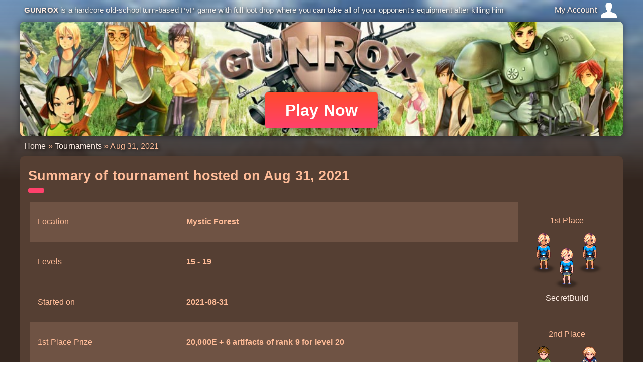

--- FILE ---
content_type: text/html; charset=utf-8
request_url: https://www.gunrox.com/tournament/22921135348/
body_size: 7587
content:



<!DOCTYPE html>
<html lang="en">
<head>
    
    <meta charset="utf-8">
    <title>Summary of tournament hosted on Aug 31, 2021 - gunrox.com</title>
    <meta name="description" content="Looking for hardcore old-school turn-based PvP game with full loot drop where 
you can take all of your opponent&#39;s equipment after killing him? GUNROX is a web HTML5 game 
playable in your mobile or desktop browser online for free. 
This is a top free browser-based game for you - no download, 
no install required. Play on your mobile phone, iphone or 
android, tablet, windows, mac, or linux, desktop or laptop 
computer. One click play - fast and secure!">
    <link rel="canonical" href="https://www.gunrox.com/">
    <meta name="author" content="Enkord">
    <meta name="viewport" content="width=device-width, height=device-height, initial-scale=1">
    <link rel="icon" type="image/x-icon" href="https://www.gunrox.com/static/img/favicon.ico">
    <link rel="shortcut icon" href="https://www.gunrox.com/static/img/favicon.ico">
    <meta http-equiv="X-UA-Compatible" content="IE=8" />
    
    <meta name="msapplication-TileColor" content="#32251e">
    <meta name="theme-color" content="#32251e">

    
    
<script language="JavaScript">'use strict';

var in_iframe = false;
try {
    in_iframe = window.self !== window.top;
} catch (e) {
    in_iframe = true;
}

function open_link(url) {
    // opens link in separate window if we are inside iframe, otherwise
    // opens it normally
    if (in_iframe) {
        window.open(url, '_blank');
    } else {
        location.href = url;
    }
}

function hide_menu(element) {
    element.style.backgroundColor = 'transparent';
    var children = element.childNodes;
    for (var i = 0; i < children.length; ++i) {
        var child = children[i];
        if (child.nodeType == 1) {
            child.style.right = '-100%';
            break;
        }
    }
        
    setTimeout(function () {
        element.style.display = 'none';
    }, 500);
}

function show_menu() {
    var elements = document.getElementsByTagName('div');
    for (var i = 0; i < elements.length; ++i) {
        var element = elements[i];
        if (element.className == 'menu') {
            break;
        }
    }
    element.style.display = 'block';
    setTimeout(function () {
        if (document.querySelector) {
            element.style.backgroundColor = 'rgba(0, 0, 0, 35%)';
        }
        var children = element.childNodes;
        for (var i = 0; i < children.length; ++i) {
            var child = children[i];
            if (child.nodeType == 1) {
                child.style.right = 0;
                break;
            }
        }
    }, 50);
}

</script>


    <link href="https://www.gunrox.com/static/css/index.css" rel="stylesheet" type="text/css" media="print" onload="this.media='all'">
    <noscript>
        <link href="https://www.gunrox.com/static/css/index.css" rel="stylesheet" type="text/css">
    </noscript>
</head>

<body>
    <script language="JavaScript">(function(){'use strict';

if (1) {
    return;  // user not logged in
}

if (!('fetch' in window && 'localStorage' in window)) {
    window.close_notifications = window.view_message = function() {};
    return;
}

var key = 'notifications_cache';

var data = localStorage.getItem(key);
if (data === null) {
    data = {seen_until: 0, refresh_time: 0, items: 0};
} else {
    data = JSON.parse(data);
}

function update_content() {
    var holder = document.getElementById('notifications_holder');
    if ('no_notifications_popup' in window) {
        holder.style.display = 'none';
        return;
    }
    if (data.items) {
        document.getElementById('notifications_content').innerHTML = data.content;
        holder.style.display = 'block';
    } else {
        holder.style.display = 'none';
    }
}

var DELAY = 5 * 60;  // 5 minutes
var now = new Date().valueOf() / 1000;
if (now > data.refresh_time) {
    fetch('/message/list-unseen/', {credentials: 'include'}).then(function(res) {
        return res.ok && res.json().then(function(obj) {
            data = obj;
            data.refresh_time = now + DELAY;
            localStorage.setItem(key, JSON.stringify(data));
            update_content();
        });
    });
} else {
    setTimeout(update_content, 1);
}

var channel = new BroadcastChannel('enkord_notifications');

function _close_notifications(broadcast) {
    document.getElementById('notifications_holder').style.display = 'none';
    data.items = 0;
    localStorage.setItem(key, JSON.stringify(data));
    if (data.seen_until) {
        fetch('/message/seen-until/' + (data.seen_until|0) + '/');
    }
    if (broadcast) {
        channel.postMessage('close');
    }
};

channel.addEventListener('message', function(e) {
    _close_notifications(false);
});

window.close_notifications = function() {_close_notifications(true)};

window.view_message = function(pk) {
    window.open('https://www.enkord.com//message/go/' + pk + '/', 'message_list');
}

})();</script>


<div id="notifications_holder" class="notifications-list">
    <div id="notifications_close" onclick="close_notifications()">&#10006;</div>
    <div id="notifications_content"></div>
</div>
    
<div class="root">
    <div class="text">
        <div class="title">
            <b><a href="https://www.gunrox.com/" onclick="open_link(this.href); return false;">GUNROX</a></b>
            <span>is a hardcore old-school turn-based PvP game with full loot drop where 
you can take all of your opponent&#39;s equipment after killing him</span>
        </div><div class="profile">
            
    
    <a href="javascript:show_menu();" class="menu">
        <span>My Account</span>
        <svg width="40" height="40">
          <image xlink:href="/static/img/user-profile.svg" src="/static/img/user-profile.png" width="40" height="40" />
        </svg>
    </a>
    

        </div>
    </div>

    
        
    
    <div class="header fixed-width crop">
        <img src="/static/img/header-crop.jpg" 
             id="header" alt="hardcore old-school turn-based PvP game with full loot drop where 
you can take all of your opponent&#39;s equipment after killing him">
        <div style="position: relative;">
            <a href="https://www.enkord.com/game/gunrox/" 
               class="button play compact"
               id="btn-play">Play Now</a>
            <a href="https://www.enkord.com/game/gunrox/download/"
               class="button play green compact"
               id="btn-download">Download</a>
        </div>
    </div>

    <a name="top"></a>
    <div class="content-wrapper fixed-width">
        
            
    
        
    
    
        
    

    
        <div class="breadcrumbs">
            <span class="long-crumbs">
                <a href="/">Home</a>
                
                    &raquo;
                    
                
            </span>
            <span class="short-crumbs">&laquo;</span>
            <a href="/tournament/">Tournaments</a>
            <span class="long-crumbs">
                &raquo; Aug 31, 2021
            </span>
        </div>
    

        
        
            <div class="content">
            
    <h1>Summary of tournament hosted on Aug 31, 2021</h1>
    

            

<table class="tournament-page"><tr><td align="left" valign="center">

     <table class="tournament-summary">
         <tr class="odd">
             <td height="50" class="txt">Location</td>
             <td><b>Mystic Forest</b></td>
         </tr>
         <tr>
             <td>Levels</td>
             <td><b>15 - 19</b></td>
         </tr>
         <tr>
             <td>Started on</td>
             <td><b>2021-08-31</b></td>
         </tr>
         <tr class="odd">
             <td>1st Place Prize</td>
             <td><b>20,000E + 6 artifacts of rank 9 for level 20</b></td>
         </tr>
         <tr>
             <td>2nd Place Prize</td>
             <td><b>10,000E + 3 artifacts of rank 6 for level 20</b></td>
         </tr>
         <tr class="odd">
             <td>Artifacts allowed</td>
             <td><b>
                
                    No
                
             </b></td>
         </tr>
         
         <tr class="place">
             <td>1st Place</td>
             <td><b><a href="/player/SecretBuild/">SecretBuild</a></b></td>
         </tr>
         
         
         <tr class="odd place">
             <td>2nd Place</td>
             <td><b><a href="/player/charmacmaan/">charmacmaan</a></b></td>
         </tr>
         
     </table>

</td><td class="place">

     
     <div class="fathead">1st Place</div>
     <a href="/player/SecretBuild/">
         <img src="/portrait/SecretBuild/" class="portrait">
     </a><br>
     <div class="biglink"><a href="/player/SecretBuild/">SecretBuild</a></div>
     <br><br>
     
     
     <div class="fathead">2nd Place</div>
     <a href="/player/charmacmaan/">
         <img src="/portrait/charmacmaan/" class="portrait">
     </a><br>
     <div class="biglink"><a href="/player/charmacmaan/">charmacmaan</a></div>
     <br>
     

</td></tr></table>

<script>

function highlight_id(id) {
    for (var el of document.getElementsByClassName('tournament-player')) {
        if (el.dataset && el.dataset.id) {
            if (el.dataset.id.toString() == id) {
                el.style.background = 'black';
            } else {
                el.style.background = '';
            }
        }
    }
};

</script>

<h2>Participants</h2>
<div class="tournament-players">
    <ol>
    
        
        
            
                <div class="tournament-round">Round 6</div>
            
        
    
        
        
            <li class="tournament-player"
                    ><a href="/player/SecretBuild/">SecretBuild</a></li>
        
    
        
        
            <li class="tournament-player"
                    ><a href="/player/charmacmaan/">charmacmaan</a></li>
        
    
        
        
            
                <div>&nbsp;</div>
            
        
    
        
        
            
                <div class="tournament-round">Round 5</div>
            
        
    
        
        
            <li class="tournament-player"
                    ><a href="/player/Vietnam_Pro/">Vietnam_Pro</a></li>
        
    
        
        
            
                <div>&nbsp;</div>
            
        
    
        
        
            
                <div class="tournament-round">Round 4</div>
            
        
    
        
        
            <li class="tournament-player"
                    ><a href="/player/BERTRUND/">BERTRUND</a></li>
        
    
        
        
            <li class="tournament-player"
                    ><a href="/player/MrHorse/">MrHorse</a></li>
        
    
        
        
            <li class="tournament-player"
                    ><a href="/player/SpaceCake/">SpaceCake</a></li>
        
    
        
        
            
                <div>&nbsp;</div>
            
        
    
        
        
            
                <div class="tournament-round">Round 3</div>
            
        
    
        
        
            <li class="tournament-player"
                    ><a href="/player/statebriga4/">statebriga4</a></li>
        
    
        
        
            <li class="tournament-player"
                    ><a href="/player/HomeLander/">HomeLander</a></li>
        
    
        
        
            <li class="tournament-player"
                    ><a href="/player/Sephylon/">Sephylon</a></li>
        
    
        
        
            <li class="tournament-player"
                    ><a href="/player/-Jeff_Benzo/">-Jeff_Benzo</a></li>
        
    
        
        
            <li class="tournament-player"
                    ><a href="/player/BigZobor/">BigZobor</a></li>
        
    
        
        
            <li class="tournament-player"
                    ><a href="/player/HarrYTheRepotR/">HarrYTheRepotR</a></li>
        
    
        
        
            <li class="tournament-player"
                    ><a href="/player/Keeplive2018/">Keeplive2018</a></li>
        
    
        
        
            
                <div>&nbsp;</div>
            
        
    
        
        
            
                <div class="tournament-round">Round 2</div>
            
        
    
        
        
            <li class="tournament-player"
                    ><a href="/player/SarahIsNobVol3/">SarahIsNobVol3</a></li>
        
    
        
        
            <li class="tournament-player"
                    ><a href="/player/palo/">palo</a></li>
        
    
        
        
            <li class="tournament-player"
                    ><a href="/player/alert/">alert</a></li>
        
    
        
        
            <li class="tournament-player"
                    ><a href="/player/___WWEEDD___/">___WWEEDD___</a></li>
        
    
        
        
            <li class="tournament-player"
                    ><a href="/player/nipe/">nipe</a></li>
        
    
        
        
            <li class="tournament-player"
                    ><a href="/player/tvist/">tvist</a></li>
        
    
        
        
            <li class="tournament-player"
                    ><a href="/player/Cusillu/">Cusillu</a></li>
        
    
        
        
            <li class="tournament-player"
                    ><a href="/player/KEKE/">KEKE</a></li>
        
    
        
        
            <li class="tournament-player"
                    ><a href="/player/DARK_BOYS-Neco/">DARK_BOYS-Neco</a></li>
        
    
        
        
            <li class="tournament-player"
                    ><a href="/player/jevader/">jevader</a></li>
        
    
        
        
            <li class="tournament-player"
                    ><a href="/player/lat7kem3e/">lat7kem3e</a></li>
        
    
        
        
            <li class="tournament-player"
                    ><a href="/player/OM3GA/">OM3GA</a></li>
        
    
        
        
            <li class="tournament-player"
                    ><a href="/player/TACOS_DE_POLLO/">TACOS_DE_POLLO</a></li>
        
    
        
        
            
                <div>&nbsp;</div>
            
        
    
        
        
            
                <div class="tournament-round">Round 1</div>
            
        
    
        
        
            <li class="tournament-player"
                    ><a href="/player/AllatRa/">AllatRa</a></li>
        
    
        
        
            <li class="tournament-player"
                    ><a href="/player/Na-s-ir/">Na-s-ir</a></li>
        
    
        
        
            <li class="tournament-player"
                    ><a href="/player/SuperRafaGod/">SuperRafaGod</a></li>
        
    
        
        
            <li class="tournament-player"
                    ><a href="/player/Uss-WolfPack/">Uss-WolfPack</a></li>
        
    
        
        
            <li class="tournament-player"
                    ><a href="/player/ironmaiden/">ironmaiden</a></li>
        
    
        
        
            <li class="tournament-player"
                    ><a href="/player/Eliel-BR-03/">Eliel-BR-03</a></li>
        
    
        
        
            <li class="tournament-player"
                    ><a href="/player/-lexa-/">-lexa-</a></li>
        
    
        
        
            <li class="tournament-player"
                    ><a href="/player/-MALEFICA-/">-MALEFICA-</a></li>
        
    
        
        
            <li class="tournament-player"
                    ><a href="/player/-VacaFazMuuuh/">-VacaFazMuuuh</a></li>
        
    
        
        
            <li class="tournament-player"
                    ><a href="/player/A-ArCaNgElEs-A/">A-ArCaNgElEs-A</a></li>
        
    
        
        
            <li class="tournament-player"
                    ><a href="/player/ACAB/">ACAB</a></li>
        
    
        
        
            <li class="tournament-player"
                    ><a href="/player/ahmed/">ahmed</a></li>
        
    
        
        
            <li class="tournament-player"
                    ><a href="/player/arroz/">arroz</a></li>
        
    
        
        
            <li class="tournament-player"
                    ><a href="/player/bamgunrox/">bamgunrox</a></li>
        
    
        
        
            <li class="tournament-player"
                    ><a href="/player/Chemophobia/">Chemophobia</a></li>
        
    
        
        
            <li class="tournament-player"
                    ><a href="/player/CHUP-CHUP/">CHUP-CHUP</a></li>
        
    
        
        
            <li class="tournament-player"
                    ><a href="/player/LEAON/">LEAON</a></li>
        
    
        
        
            <li class="tournament-player"
                    ><a href="/player/LordFeedemus/">LordFeedemus</a></li>
        
    
        
        
            <li class="tournament-player"
                    ><a href="/player/MADDOG/">MADDOG</a></li>
        
    
        
        
            <li class="tournament-player"
                    ><a href="/player/MatiV/">MatiV</a></li>
        
    
        
        
            <li class="tournament-player"
                    ><a href="/player/McBrady/">McBrady</a></li>
        
    
        
        
            <li class="tournament-player"
                    ><a href="/player/Pablo-Escobar/">Pablo-Escobar</a></li>
        
    
        
        
            <li class="tournament-player"
                    ><a href="/player/Princess-Neko/">Princess-Neko</a></li>
        
    
        
        
            <li class="tournament-player"
                    ><a href="/player/Racoon/">Racoon</a></li>
        
    
        
        
            <li class="tournament-player"
                    ><a href="/player/reload/">reload</a></li>
        
    
        
        
            <li class="tournament-player"
                    ><a href="/player/Rocket-Leauge/">Rocket-Leauge</a></li>
        
    
        
        
            <li class="tournament-player"
                    ><a href="/player/Sawlord12/">Sawlord12</a></li>
        
    
        
        
            <li class="tournament-player"
                    ><a href="/player/Weed/">Weed</a></li>
        
    
        
        
            <li class="tournament-player"
                    ><a href="/player/wins/">wins</a></li>
        
    
        
        
            <li class="tournament-player"
                    ><a href="/player/Xx_Samurai_xX/">Xx_Samurai_xX</a></li>
        
    
        
        
            <li class="tournament-player"
                    ><a href="/player/_try_/">_try_</a></li>
        
    
        
        
            <li class="tournament-player"
                    ><a href="/player/_xX_dP--Hoo0On/">_xX_dP--Hoo0On</a></li>
        
    
    </ol>
</div>


            
            </div>
        
    </div>

    <div class="text footer">        
        <a href="/">Home</a> &nbsp;
        
     <a href="https://www.enkord.com/account/recover/">Support</a> &nbsp; 
     <a href="https://www.enkord.com/about/contact/">Contact</a> &nbsp; 
     <a href="https://www.enkord.com/about/privacy/">Privacy Policy</a> &nbsp; 
     <a href="https://www.enkord.com/about/terms/">Terms of Use</a> &nbsp; 
     <a href="https://www.enkord.com/about/rules/">Rules of Conduct</a> &nbsp; 
     <a href="https://www.enkord.com/about/video/">Video Policy</a>
         

        <br>
        <br>
        <div class="small">
            
    TOV Enkord uses its own cookies and third-party cookies.
By using the website you are accepting the use of these cookies.
To get more information about our cookies check our
<a href="https://www.enkord.com/about/privacy/">privacy policy</a>.
    <br><br>
    DISCLAIMER: The information provided on our websites is for general
informational purposes only. All information on our websites
is provided in good faith, however we make no representation or warranty 
of any kind, express or implied, regarding the accuracy, adequacy,
validity, reliability, availability or completeness of any on our websites.
UNDER NO CIRCUMSTANCE SHALL WE HAVE ANY LIABILITY TO YOU FOR ANY LOSS OR 
DAMAGE OF ANY KIND INCURRED AS A RESULT OF THE USE OF OUR WEBISTES 
OR RELIANCE ON ANY INFORMATION PROVIDED ON OUR WEBSITES. YOUR USE OF
OUR WEBSITES AND YOUR RELIANCE ON ANY INFORMATION ON OUR WEBSITES
IS SOLELY AT YOUR OWN RISK.
    <br><br>
    
    Copyright &copy 2007 - <span>2025<script>document.currentScript.parentElement.innerText = new Date().getFullYear();</script></span>
<a href="https://www.enkord.com/">TOV Enkord</a>. All Rights Reserved.

        </div>
    </div>
    
</div>

<div class="overlay" id="overlay">
    <a class="button green" href="https://www.enkord.com/game/gunrox/download/" id="btn-download2">Download</a>
    <a class="button" href="https://www.enkord.com/game/gunrox/">Play Now</a>
    <b>GUNROX</b> is a hardcore old-school turn-based PvP game with full loot drop where 
you can take all of your opponent&#39;s equipment after killing him
</div>

<script language="JavaScript">(function() {'use strict';
    if (navigator.platform.indexOf('Win') > -1) {
        document.getElementById('btn-download').style.display = 'inline-block';
        document.getElementById('btn-download2').style.display = 'inline-block';
        var style = document.getElementById('btn-play').style;
        style.transform = 'translate(-105%, 0%)';
    }

    var scrolling = false;
    var header = document.getElementById('header');

    window.addEventListener('scroll', function (e) {
        if (!scrolling) {
            var overlay = document.getElementById('overlay');
            if (overlay !== null) {
                requestAnimationFrame(function () {
                    var rect = header.getBoundingClientRect();
                    overlay.style.display = (rect.y + rect.height < 0) ? 'block' : 'none';
                    scrolling = false;
                });
            }
            scrolling = true;
        }
    });
})();</script>

<div id="lazyframe_style" style="display:none">
    .lazyframe{position:relative;background-color:currentColor;background-repeat:no-repeat;background-size:cover}.lazyframe__title{position:absolute;top:0;right:0;left:0;padding:15px 17px;z-index:3}.lazyframe__title::after{z-index:-1}.lazyframe:hover{cursor:pointer}.lazyframe::before{display:block;content:"";width:100%;padding-top:100%}.lazyframe[data-ratio="16:9"]::before{padding-top:56.25%}.lazyframe[data-ratio="4:3"]::before{padding-top:75%}.lazyframe[data-ratio="1:1"]::before{padding-top:100%}.lazyframe iframe{position:absolute;top:0;right:0;bottom:0;left:0;z-index:5;width:100%;height:100%}.lazyframe[data-vendor="youtube"],.lazyframe[data-vendor="youtube_nocookie"]{background-color:#e52d27;font-family:Roboto, Arial, Helvetica, sans-serif}.lazyframe[data-vendor="youtube"] .lazyframe__title,.lazyframe[data-vendor="youtube_nocookie"] .lazyframe__title{color:#eee;font-family:Roboto, Arial, Helvetica, sans-serif;font-size:18px;text-shadow:rgba(0,0,0,0.498039) 0 0 2px;-webkit-font-smoothing:antialiased;-webkit-tap-highlight-color:rgba(0,0,0,0);transition:color 0.1s cubic-bezier(0.4, 0, 1, 1)}.lazyframe[data-vendor="youtube"] .lazyframe__title:hover,.lazyframe[data-vendor="youtube_nocookie"] .lazyframe__title:hover{color:#fff}.lazyframe[data-vendor="youtube"] .lazyframe__title::before,.lazyframe[data-vendor="youtube_nocookie"] .lazyframe__title::before{content:"";display:block;background:linear-gradient(rgba(0,0,0,0.2), transparent);height:98px;width:100%;pointer-events:none;position:absolute;top:0;left:0;right:0;z-index:-1;-webkit-tap-highlight-color:rgba(0,0,0,0)}.lazyframe[data-vendor="youtube"]::before,.lazyframe[data-vendor="youtube_nocookie"]::before{padding-top:56.25%}.lazyframe[data-vendor="youtube"]::after,.lazyframe[data-vendor="youtube_nocookie"]::after{content:"";position:absolute;left:50%;top:50%;width:68px;height:48px;margin-left:-34px;margin-top:-24px;background-image:url("data:image/svg+xml,%3Csvg xmlns='http://www.w3.org/2000/svg' viewBox='0 0 512 512'%3E%3Cpath fill='%231F1F1F' d='M255.7 446.3c-53.3.3-106.6-.4-159.8-3.3-17.4-1-34.7-2.5-50.4-11C35 426.3 27 418.4 22 407.2 13.2 388.6 10.5 369 9 349c-3.4-41.3-3.6-82.6-1.8-123.8 1-22 1.6-44 6.8-65.5 2-8.4 5-16.6 8.8-24.4C32 117 48 108 67.3 104c16.2-3 32.8-3 49.3-3.7 56-2.3 112-3.5 168-3 43 .6 86.2 1.7 129.3 4 13.2.6 26.6.8 39.3 5.5 17.2 6.4 30 17.2 37 34.7 6.6 16.8 9.2 34.2 10.6 52 3.8 48.7 4 97.3.7 146-1 16.3-2.2 32.7-6.5 48.8-9.7 37-32.8 51.5-66.7 53.8-36.2 2.5-72.5 3.8-108.8 4.3-21.3.2-42.7 0-64 0zM203.2 344L348 264.7l-144.8-79.3V344z'/%3E%3Cpath fill='%23FEFDFD' d='M203.2 344V185.5L348 264.8 203.2 344z'/%3E%3C/svg%3E");background-position:center center;background-size:100%;background-repeat:no-repeat;opacity:.81;border:none;z-index:4}.lazyframe[data-vendor="youtube"]:hover::after,.lazyframe[data-vendor="youtube_nocookie"]:hover::after{background-image:url("data:image/svg+xml,%3Csvg xmlns='http://www.w3.org/2000/svg' viewBox='0 0 512 512'%3E%3Cpath fill='%23DD2C28' d='M255.7 446.3c-53.3.3-106.6-.4-159.8-3.3-17.4-1-34.7-2.5-50.4-11C35 426.3 27 418.4 22 407.2 13.2 388.6 10.5 369 9 349c-3.4-41.3-3.6-82.6-1.8-123.8 1-22 1.6-44 6.8-65.5 2-8.4 5-16.6 8.8-24.4C32 117 48 108 67.3 104c16.2-3 32.8-3 49.3-3.7 56-2.3 112-3.5 168-3 43 .6 86.2 1.7 129.3 4 13.2.6 26.6.8 39.3 5.5 17.2 6.4 30 17.2 37 34.7 6.6 16.8 9.2 34.2 10.6 52 3.8 48.7 4 97.3.7 146-1 16.3-2.2 32.7-6.5 48.8-9.7 37-32.8 51.5-66.7 53.8-36.2 2.5-72.5 3.8-108.8 4.3-21.3.2-42.7 0-64 0zM203.2 344L348 264.7l-144.8-79.3V344z'/%3E%3Cpath fill='%23FEFDFD' d='M203.2 344V185.5L348 264.8 203.2 344z'/%3E%3C/svg%3E");opacity:1}.lazyframe[data-vendor="vimeo"]{background-color:#00adef}.lazyframe[data-vendor="vimeo"] .lazyframe__title{font-family:"Helvetica Neue", Helvetica, Arial, sans-serif;color:#00adef;font-size:20px;font-weight:700;text-rendering:optimizeLegibility;user-select:none;-webkit-font-smoothing:auto;-webkit-tap-highlight-color:rgba(0,0,0,0);background-color:rgba(0,0,0,0.5)}.lazyframe[data-vendor="vimeo"]::before{padding-top:48.25%}.lazyframe[data-vendor="vimeo"]::after{content:"";height:40px;width:65px;display:block;bottom:10px;left:10px;z-index:3;background-color:rgba(0,0,0,0.5);background-image:url("data:image/svg+xml,%3Csvg xmlns='http://www.w3.org/2000/svg' width='20' height='20' baseProfile='tiny' viewBox='0 0 24 24'%3E%3Cpath fill='%23FFF' d='M7.765 16.89l8.47-4.89-8.47-4.89'/%3E%3C/svg%3E");background-position:center center;background-size:100% 100%;background-repeat:no-repeat;border-radius:5px;position:relative}.lazyframe[data-vendor="vimeo"]:hover::after{background-color:#00adef}.lazyframe[data-vendor="vine"]{background-color:#00bf8f}.lazyframe[data-vendor="vine"] .lazyframe__title{color:#fff;font-family:"Helvetica Neue", Helvetica, Arial, sans-serif;font-size:14px;line-height:16px;white-space:nowrap;z-index:3;position:relative}.lazyframe[data-vendor="vine"] .lazyframe__title::after{content:"";position:absolute;top:0;left:0;right:0;z-index:-1;height:115px;padding:24px 70px 24px 24px;background-image:linear-gradient(to top, rgba(23,23,23,0) 0, rgba(23,23,23,0.7) 100%)}.lazyframe[data-vendor="vine"]::before{padding-top:100%}.lazyframe[data-vendor="vine"]::after{content:"";width:60px;height:60px;position:absolute;left:50%;top:50%;z-index:4;background-image:url("data:image/svg+xml,%3Csvg xmlns='http://www.w3.org/2000/svg' width='136' height='136' viewBox='0 0 136 136'%3E%3Cpath fill='%23FFF' d='M56 44c-.7 0-1.4.2-2 .5-1.2.8-2 2-2 3.5v40c0 1.4.8 2.8 2 3.5.6.3 1.3.5 2 .5s1.4-.2 2-.5l34.6-20c1.3-.7 2-2 2-3.5 0-1.4-.7-2.8-2-3.5L58 44.5c-.6-.3-1.3-.5-2-.5z'/%3E%3C/svg%3E");background-color:rgba(0,0,0,0.5);background-size:cover;background-repeat:no-repeat;margin-top:-30px;margin-left:-30px;border-radius:50%}.lazyframe[data-vendor="vine"]:hover::after{background-color:rgba(0,0,0,0.75)}
</div>
<script src="/static/js/lazyframe.min.js"></script>
<script language="JavaScript"><!--
var style = document.createElement('style');
style.innerText = document.getElementById('lazyframe_style').innerText;
document.getElementsByTagName('HEAD')[0].appendChild(style);

document.addEventListener('DOMContentLoaded', function(e) {
    lazyframe('.lazyframe', {lazyload: true});
});
lazyframe('.lazyframe', {lazyload: true});
//-->
</script>


    
    
    <div class="menu" onclick="hide_menu(this);">
        <div class="right">
    
            
                
            
            
                
                    <h2>My Account</h2>
                
                <div class=" login"><a class="button" href="/account/login-elevate/?next=https%3A%2F%2Fwww.gunrox.com%2Ftournament%2F22921135348%2F" onclick="open_link(this.href); return false;">Login
                </a></div>
                <a href="https://www.enkord.com/account/register/" target="_blank" onclick="open_link(this.href); return false;"><div class="">Register New Account</div></a>
                <a href="https://www.enkord.com/account/recover/" target="_blank" onclick="open_link(this.href); return false;"><div class="">Recover Account</div></a>
            
    
        </div>
    </div>
    

</body>

</html>